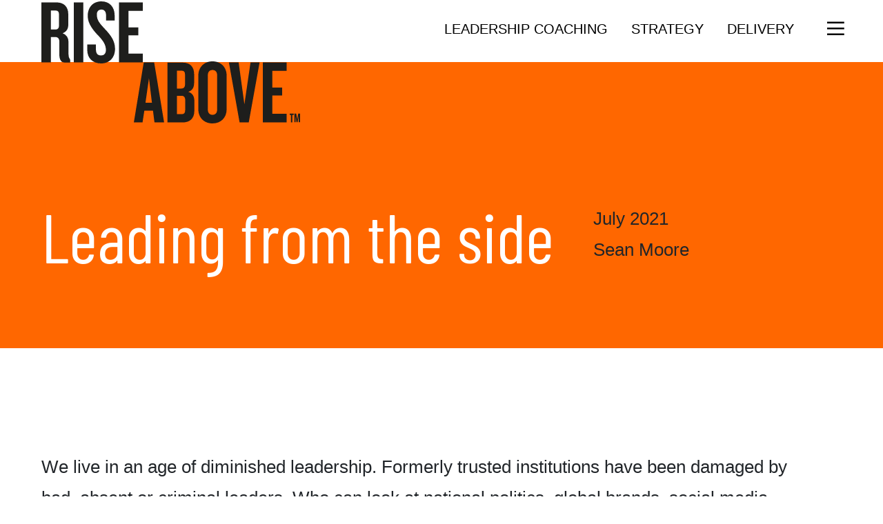

--- FILE ---
content_type: text/html; charset=UTF-8
request_url: https://riseabove.ltd/blog/leading-from-the-side
body_size: 9221
content:
<!doctype html>
<html lang="en-GB">
<head>
<meta charset="utf-8">
<meta http-equiv="x-ua-compatible" content="ie=edge">
<meta name="viewport" content="width=device-width, initial-scale=1, shrink-to-fit=no">
<link rel="apple-touch-icon-precomposed" sizes="57x57" href="https://riseabove.ltd/wp-content/themes/riseabove/dist/images/favicons/apple-touch-icon-57x57_8b14b55a.png" />
<link rel="apple-touch-icon-precomposed" sizes="114x114" href="https://riseabove.ltd/wp-content/themes/riseabove/dist/images/favicons/apple-touch-icon-114x114_d5f8fe0f.png" />
<link rel="apple-touch-icon-precomposed" sizes="72x72" href="https://riseabove.ltd/wp-content/themes/riseabove/dist/images/favicons/apple-touch-icon-72x72_062614ba.png" />
<link rel="apple-touch-icon-precomposed" sizes="144x144" href="https://riseabove.ltd/wp-content/themes/riseabove/dist/images/favicons/apple-touch-icon-144x144_9263d826.png" />
<link rel="apple-touch-icon-precomposed" sizes="120x120" href="https://riseabove.ltd/wp-content/themes/riseabove/dist/images/favicons/apple-touch-icon-120x120_f3a73b3f.png" />
<link rel="apple-touch-icon-precomposed" sizes="152x152" href="https://riseabove.ltd/wp-content/themes/riseabove/dist/images/favicons/apple-touch-icon-152x152_b7d8d973.png" />
<link rel="icon" type="image/png" href="https://riseabove.ltd/wp-content/themes/riseabove/dist/images/favicons/favicon-32x32_55a9d7d2.png" sizes="32x32"/>
<link rel="icon" type="image/png" href="https://riseabove.ltd/wp-content/themes/riseabove/dist/images/favicons/favicon-16x16_1283d934.png" sizes="16x16"/>
<link rel="shortcut icon" href="https://riseabove.ltd/wp-content/themes/riseabove/dist/images/favicons/favicon_b05c4561.ico" type="image/x-icon" sizes="16x16">
<meta name="msapplication-TileImage" content="https://riseabove.ltd/wp-content/themes/riseabove/dist/images/favicons/mstile-144x144_9263d826.png" />
<meta name="application-name" content="Rise Above"/>
<!-- Manifest added by SuperPWA - Progressive Web Apps Plugin For WordPress -->
<link rel="manifest" href="/superpwa-manifest.json">
<meta name="theme-color" content="#ff6700">
<!-- / SuperPWA.com -->
<meta name='robots' content='index, follow, max-image-preview:large, max-snippet:-1, max-video-preview:-1' />
	<style>img:is([sizes="auto" i], [sizes^="auto," i]) { contain-intrinsic-size: 3000px 1500px }</style>
	
	<title>Leading from the side | A Leadership Report | Rise Above</title>
	<meta name="description" content="Leading from the side: A leadership report about what good leadership looks like today and will be like in the future." />
	<link rel="canonical" href="https://riseabove.ltd/blog/leading-from-the-side" />
	<meta property="og:locale" content="en_GB" />
	<meta property="og:type" content="article" />
	<meta property="og:title" content="Leading from the side | A Leadership Report | Rise Above" />
	<meta property="og:description" content="Leading from the side: A leadership report about what good leadership looks like today and will be like in the future." />
	<meta property="og:url" content="https://riseabove.ltd/blog/leading-from-the-side" />
	<meta property="og:site_name" content="Rise Above" />
	<meta property="article:published_time" content="2021-07-20T11:04:33+00:00" />
	<meta property="article:modified_time" content="2021-08-10T10:32:17+00:00" />
	<meta property="og:image" content="https://riseabove.ltd/wp-content/uploads/2021/04/Leading-through-the-pandemic-image-Rise-Above-min.jpg" />
	<meta property="og:image:width" content="861" />
	<meta property="og:image:height" content="863" />
	<meta property="og:image:type" content="image/jpeg" />
	<meta name="author" content="Sean Moore" />
	<meta name="twitter:card" content="summary_large_image" />
	<meta name="twitter:image" content="https://riseabove.ltd/wp-content/uploads/2021/04/Leading-through-the-pandemic-image-Rise-Above-min.jpg" />
	<meta name="twitter:label1" content="Written by" />
	<meta name="twitter:data1" content="Sean Moore" />
	<script type="application/ld+json" class="yoast-schema-graph">{"@context":"https://schema.org","@graph":[{"@type":"Article","@id":"https://riseabove.ltd/blog/leading-from-the-side#article","isPartOf":{"@id":"https://riseabove.ltd/blog/leading-from-the-side"},"author":{"name":"Sean Moore","@id":"https://riseabove.ltd/#/schema/person/6db72bfd8750c9d1d5186c658d308773"},"headline":"Leading from the side","datePublished":"2021-07-20T11:04:33+00:00","dateModified":"2021-08-10T10:32:17+00:00","mainEntityOfPage":{"@id":"https://riseabove.ltd/blog/leading-from-the-side"},"wordCount":4,"publisher":{"@id":"https://riseabove.ltd/#organization"},"articleSection":["Reports"],"inLanguage":"en-GB"},{"@type":"WebPage","@id":"https://riseabove.ltd/blog/leading-from-the-side","url":"https://riseabove.ltd/blog/leading-from-the-side","name":"Leading from the side | A Leadership Report | Rise Above","isPartOf":{"@id":"https://riseabove.ltd/#website"},"datePublished":"2021-07-20T11:04:33+00:00","dateModified":"2021-08-10T10:32:17+00:00","description":"Leading from the side: A leadership report about what good leadership looks like today and will be like in the future.","breadcrumb":{"@id":"https://riseabove.ltd/blog/leading-from-the-side#breadcrumb"},"inLanguage":"en-GB","potentialAction":[{"@type":"ReadAction","target":["https://riseabove.ltd/blog/leading-from-the-side"]}]},{"@type":"BreadcrumbList","@id":"https://riseabove.ltd/blog/leading-from-the-side#breadcrumb","itemListElement":[{"@type":"ListItem","position":1,"name":"Home","item":"https://riseabove.ltd/"},{"@type":"ListItem","position":2,"name":"Blog","item":"https://riseabove.ltd/blog"},{"@type":"ListItem","position":3,"name":"Leading from the side"}]},{"@type":"WebSite","@id":"https://riseabove.ltd/#website","url":"https://riseabove.ltd/","name":"Rise Above","description":"","publisher":{"@id":"https://riseabove.ltd/#organization"},"potentialAction":[{"@type":"SearchAction","target":{"@type":"EntryPoint","urlTemplate":"https://riseabove.ltd/?s={search_term_string}"},"query-input":{"@type":"PropertyValueSpecification","valueRequired":true,"valueName":"search_term_string"}}],"inLanguage":"en-GB"},{"@type":"Organization","@id":"https://riseabove.ltd/#organization","name":"Rise Above Limited","url":"https://riseabove.ltd/","logo":{"@type":"ImageObject","inLanguage":"en-GB","@id":"https://riseabove.ltd/#/schema/logo/image/","url":"https://riseabove.ltd/wp-content/uploads/2021/01/Application-logo.jpg","contentUrl":"https://riseabove.ltd/wp-content/uploads/2021/01/Application-logo.jpg","width":512,"height":512,"caption":"Rise Above Limited"},"image":{"@id":"https://riseabove.ltd/#/schema/logo/image/"}},{"@type":"Person","@id":"https://riseabove.ltd/#/schema/person/6db72bfd8750c9d1d5186c658d308773","name":"Sean Moore","url":"https://riseabove.ltd/author/sean"}]}</script>


<link rel="preload" href="https://riseabove.ltd/wp-content/themes/riseabove/dist/fonts/barlow-condensed-v5-latin-regular_412efa09.woff" as="font" type="font/woff2" crossorigin><link rel="preload" href="https://riseabove.ltd/wp-content/themes/riseabove/dist/fonts/barlow-condensed-v5-latin-regular_69218003.woff2" as="font" type="font/woff2" crossorigin><link rel="preload" href="https://riseabove.ltd/wp-content/themes/riseabove/dist/fonts/barlow-condensed-v5-latin-600_3ec6b0db.woff" as="font" type="font/woff2" crossorigin><link rel="preload" href="https://riseabove.ltd/wp-content/themes/riseabove/dist/fonts/barlow-condensed-v5-latin-600_8b0dd43e.woff2" as="font" type="font/woff2" crossorigin><link rel="preload" href="https://riseabove.ltd/wp-content/themes/riseabove/dist/fonts/noto-sans-jp-v28-latin-regular_b38b3f64.woff" as="font" type="font/woff2" crossorigin><link rel="preload" href="https://riseabove.ltd/wp-content/themes/riseabove/dist/fonts/noto-sans-jp-v28-latin-regular_c77a07f1.woff2" as="font" type="font/woff2" crossorigin><link rel="preload" href="https://riseabove.ltd/wp-content/themes/riseabove/dist/fonts/noto-sans-jp-v28-latin-700_fe01bbc9.woff" as="font" type="font/woff2" crossorigin><link rel="preload" href="https://riseabove.ltd/wp-content/themes/riseabove/dist/fonts/noto-sans-jp-v28-latin-700_ebeb4b8a.woff2" as="font" type="font/woff2" crossorigin><link rel="https://api.w.org/" href="https://riseabove.ltd/wp-json/" /><link rel="alternate" title="JSON" type="application/json" href="https://riseabove.ltd/wp-json/wp/v2/posts/753" /><link rel="EditURI" type="application/rsd+xml" title="RSD" href="https://riseabove.ltd/xmlrpc.php?rsd" />
<meta name="generator" content="WordPress 6.8.3" />
<link rel='shortlink' href='https://riseabove.ltd/?p=753' />
<link rel="alternate" title="oEmbed (JSON)" type="application/json+oembed" href="https://riseabove.ltd/wp-json/oembed/1.0/embed?url=https%3A%2F%2Friseabove.ltd%2Fblog%2Fleading-from-the-side" />
<link rel="alternate" title="oEmbed (XML)" type="text/xml+oembed" href="https://riseabove.ltd/wp-json/oembed/1.0/embed?url=https%3A%2F%2Friseabove.ltd%2Fblog%2Fleading-from-the-side&#038;format=xml" />
<style id="critical-styles">.overlay-menu,.overlay-menu__wrapper{opacity:0}.content a{color:#000}.image-with-text-module__title{color:#000;display:block;margin-bottom:15px}.image-with-text-module__title h1{margin-bottom:0;color:#ff6700}.image-with-text-module__content{display:-webkit-box;display:-ms-flexbox;display:flex;-webkit-box-orient:vertical;-webkit-box-direction:normal;-ms-flex-direction:column;flex-direction:column;-webkit-box-pack:center;-ms-flex-pack:center;justify-content:center}.image-with-text-module__content h3{font-size:1.52381em!important;margin-bottom:0}.image-with-text-module__image{overflow:hidden;padding-bottom:30px}*,::after,::before{-webkit-box-sizing:border-box;box-sizing:border-box}html{font-family:sans-serif;line-height:1.15;-webkit-text-size-adjust:100%}section{display:block}body{margin:0;font-family:-apple-system,BlinkMacSystemFont,"Segoe UI",Roboto,"Helvetica Neue",Arial,"Noto Sans",sans-serif,"Apple Color Emoji","Segoe UI Emoji","Segoe UI Symbol","Noto Color Emoji";font-size:1rem;font-weight:400;line-height:1.5;color:#212529;text-align:left;background-color:#fff}h1,h3{margin-top:0;margin-bottom:.5rem}p{margin-top:0;margin-bottom:1rem}ul{margin-top:0;margin-bottom:1rem}ul ul{margin-bottom:0}a{color:#007bff;text-decoration:none;background-color:transparent}img{vertical-align:middle;border-style:none}::-webkit-file-upload-button{font:inherit;-webkit-appearance:button}.position-relative{position:relative!important}.sr-only{position:absolute;width:1px;height:1px;padding:0;overflow:hidden;clip:rect(0,0,0,0);white-space:nowrap;border:0}html{-webkit-box-sizing:border-box;box-sizing:border-box;-ms-overflow-style:scrollbar}*,::after,::before{-webkit-box-sizing:inherit;box-sizing:inherit}.container{width:100%;padding-right:20px;padding-left:20px;margin-right:auto;margin-left:auto}@media (min-width:576px){.container{max-width:100%}}@media (min-width:768px){.container{max-width:100%}}@media (min-width:992px){.image-with-text-module__title h1{max-width:85%}.container{max-width:1200px}}@media (min-width:1200px){.container{max-width:1201px}}.row{display:-webkit-box;display:-ms-flexbox;display:flex;-ms-flex-wrap:wrap;flex-wrap:wrap;margin-right:-20px;margin-left:-20px}.col-12,.col-lg-12,.col-lg-5,.col-lg-7{position:relative;width:100%;padding-right:20px;padding-left:20px}.col-12{-webkit-box-flex:0;-ms-flex:0 0 100%;flex:0 0 100%;max-width:100%}@media (min-width:992px){.col-lg-5{-webkit-box-flex:0;-ms-flex:0 0 41.66667%;flex:0 0 41.66667%;max-width:41.66667%}.col-lg-7{-webkit-box-flex:0;-ms-flex:0 0 58.33333%;flex:0 0 58.33333%;max-width:58.33333%}.col-lg-12{-webkit-box-flex:0;-ms-flex:0 0 100%;flex:0 0 100%;max-width:100%}}.flex-column{-webkit-box-orient:vertical!important;-webkit-box-direction:normal!important;-ms-flex-direction:column!important;flex-direction:column!important}.flex-grow-1{-webkit-box-flex:1!important;-ms-flex-positive:1!important;flex-grow:1!important}html{overflow-x:hidden;overflow-y:scroll;font-size:21px}@media (max-width:991.98px){html{font-size:calc(1.25vw + 10px)}}@media (max-width:767.98px){html{font-size:calc(1.5vw + 10px)}}body{-webkit-font-smoothing:antialiased;font-family:"Noto Sans",sans-serif}.overlay--orange{position:absolute;top:0;left:0;right:0;bottom:0;-o-object-fit:cover;object-fit:cover;height:100%;width:100%;background-color:rgba(255,103,0,.7)}.wrapper{overflow:hidden;padding-top:67.5px}@media (min-width:992px){p{margin-bottom:1.90476em;font-size:1.33333em;line-height:1.7619em}.wrapper{padding-top:67.5px}}.section-padding{padding-bottom:2.38095em;padding-top:2.38095em}.animate-inview{opacity:0}.bg-orange{background-color:#ff6700}.bg-orange h1,.bg-orange h3{color:#fff}.bg-orange h3 a{color:#fff}.bg-orange ul li:before{color:#fff}.bg-orange a{color:#000}.bg-orange .content ul li:before{background-color:#fff}.bg-orange-split{background:-webkit-gradient(linear,left top,left bottom,from(white),color-stop(50%,#fff),color-stop(50%,transparent));background:-webkit-linear-gradient(top,#fff,#fff 50%,transparent 50%);background:-o-linear-gradient(top,#fff,#fff 50%,transparent 50%);background:linear-gradient(to bottom,#fff,#fff 50%,transparent 50%)}h1,h3{color:#ff6700}p{font-size:1.2381em}.text-1,h1{font-family:"Barlow Condensed",sans-serif;font-weight:400;font-size:3.33333em;line-height:56px}@media (min-width:992px){.section-padding{padding-bottom:7.14286em;padding-top:7.14286em}.text-1,h1{font-size:4.7619em;line-height:.95238em;margin-bottom:.95238em}.text-intro{line-height:1.33333em;font-size:1.71429em}}h3{font-size:1.52381em;margin-bottom:0}.text-intro{display:block}.content ul{list-style:none;padding-left:0}.content ul li{position:relative;font-size:1.2381em;padding-left:30px;padding-bottom:11px}.content ul li:before{content:"";width:10px;margin-right:10px;height:10px;display:inline-block;border-radius:20px;background-color:#000;position:absolute;left:0;top:14px}.overlay-menu{background:#fff;color:#000;top:0;right:-300px;bottom:0;opacity:0;position:fixed;width:100%;z-index:400;padding:30px;display:-webkit-box;display:-ms-flexbox;display:flex;-webkit-box-pack:center;-ms-flex-pack:center;justify-content:center}@media (min-width:992px){.overlay-menu{padding:108px 90px}.overlay-menu{width:70%}}@media (min-width:1200px){.overlay-menu{width:50%}}.overlay-menu__toggle{position:absolute;right:1.28571em;top:1.2381em;padding:.71429em}.overlay-menu .menu{list-style-type:none;margin-bottom:50px}.overlay-menu .menu-item a{color:#000;font-size:1.7619em;font-weight:700;display:block;margin-bottom:.47619em}.overlay-menu ul{padding-left:0;list-style-type:none}.overlay-menu .sub-menu a{font-size:1.2381em}.banner{color:#000;display:-webkit-box;display:-ms-flexbox;display:flex;position:fixed;top:0;width:100%;padding-bottom:.71429em;padding-top:.71429em}.banner__container{width:100%;padding-right:20px;padding-left:20px;margin-right:auto;margin-left:auto;-webkit-box-align:start;-ms-flex-align:start;align-items:flex-start;display:-webkit-box;display:-ms-flexbox;display:flex}@media (min-width:576px){.banner__container{max-width:100%}}@media (min-width:768px){.banner__container{max-width:100%}}@media (min-width:992px){.banner{height:180px;padding-bottom:.95238em;padding-top:.95238em}.banner{left:0;position:fixed;right:0;top:0;will-change:transform}.banner--top .banner__logo__rise{top:-18px}.banner--top .banner__logo__above{bottom:-69px;left:-19px}.banner__container{max-width:1200px}}@media (min-width:1200px){.banner__container{max-width:1201px}}.banner__logo{width:200px;position:relative}@media (min-width:992px){.banner__logo{width:400px;height:140px}}.banner__logo a{display:block;height:112px;position:relative}.banner__logo__rise{position:relative;height:40px;width:65px}@media (min-width:992px){.banner__logo__rise{height:90px;width:147px;top:90px}}.banner__logo__above{left:0;position:relative;height:40px;width:108px}.banner__navigation{-webkit-box-align:start;-ms-flex-align:start;align-items:flex-start;-webkit-box-pack:end;-ms-flex-pack:end;justify-content:flex-end;display:-webkit-box;display:-ms-flexbox;display:flex}.banner__navigation .nav__list{height:35px;overflow:hidden;list-style:none;position:relative;top:0;display:none;padding-right:20px}@media (min-width:576px){.banner__navigation .nav__list{display:-webkit-box;display:-ms-flexbox;display:flex;-ms-flex-wrap:wrap;flex-wrap:wrap}}.banner__navigation .nav__link{color:#000;white-space:nowrap;display:block;height:35px;line-height:42px;position:relative;text-transform:uppercase;margin-right:.57143em;font-size:.7619em}@media (min-width:992px){.banner__logo__above{height:90px;width:241px;bottom:-90px}.banner__navigation .nav__list{padding-right:0;top:5px}.banner__navigation .nav__link{line-height:35px;margin-right:1.71429em;font-size:.95238em}.banner__controls{position:relative;top:6px}}.banner__controls{-webkit-box-align:center;-ms-flex-align:center;align-items:center;display:-webkit-box;display:-ms-flexbox;display:flex;font-size:1.14286em;font-weight:700;height:35px;width:35px}.banner__controls img{display:inline-block;position:relative}@media (min-width:992px){.banner__controls img{margin-left:.57143em;top:-4px}}</style></head>
<body class="wp-singular post-template-default single single-post postid-753 single-format-standard wp-theme-riseaboveresources leading-from-the-side app-data index-data singular-data single-data single-post-data single-post-leading-from-the-side-data">
    <noscript><iframe src="https://www.googletagmanager.com/ns.html?id=GTM-MSB7ZMC"
    height="0" width="0" style="display:none;visibility:hidden"></iframe></noscript>
    <div class="wrapper" role="document">
             <header class="page-header bg-orange">
    <div class="container">
        <div class="row">
            <div class="col-lg-8">
                <h1>Leading from the side</h1>
            </div>
            <div class="col-lg-4">
                <p class="entry-meta">
  <time class="updated" datetime="2021-07-20T11:04:33+00:00">July 2021</time>
  <span class="d-block">Sean Moore</span>
</p>
            </div>
        </div>
    </div>
</header>        <article class="post-753 post type-post status-publish format-standard hentry category-reports">
    <section id="content-full-width-block_6064611a7ef4f" class="section-padding web-block content-full-width bg-white"  style="padding-bottom: 0; ">
    <div class="content container">
        <p>We live in an age of diminished leadership. Formerly trusted institutions have been damaged by<br />
bad, absent or criminal leaders. Who can look at national politics, global brands, social media<br />
giants, or even the church without wincing at their failure to lead? While the global outpouring<br />
of grief in 2013 after the death of Nelson Mandela was a tribute to a truly great world leader,<br />
didn’t its excesses betray our fear that he may have been the last one?</p>
<p>However, separate from the public domain there is a new kind of leader working very hard to<br />
adapt to new conditions in the twenty-first century. Our study into modern leadership has<br />
found that good leaders are alive and well. We find that today’s most successful leaders are<br />
more likely to be leading from the side than the front. They are leader-coaches bringing the best<br />
out of their teams. And as their observations about themselves reveal, they are highly selfaware and self-critical.</p>
<p>We have had conversations with two panels of 50 leaders from different large, UK-based<br />
organisations across the private, public and third sectors over seven years between 2014 and<br />
2021. The conclusions we originally drew in 2015 did not change – until the pandemic hit.<br />
We have updated our original reports (this one and its companion-piece LEADING FROM<br />
WITHIN) but the impact of the pandemic was so great we researched and wrote a separate<br />
piece <a href="https://riseabove.ltd/blog/leading-through-the-pandemic">LEADING THROUGH THE PANDEMIC</a>, working with our digital partner Granite 5, focused<br />
on membership organisations, but representative of all.<br />
Our three reports build on each other to form a single, definitive, coherent set of insights and<br />
conclusions about what good leadership looks like today and will be like in the future.</p>
<p>This is the management summary of its six sections:</p>
<h3>1. Born to Lead</h3>
<p>Some are born with innate leadership qualities that are recognised early on.<br />
Others discover latent abilities much later. These are the timeless qualities<br />
of ambition, drive, clarity of purpose and the ability to take people with you.</p>
<h3>2. Learning to Lead</h3>
<p>Leaders learn from direct experience of good and bad leadership. Someone<br />
or something will have helped to spark or improve on natural ability. Leaders<br />
are inspired by example, ideas, education – and luck.</p>
<h3>3. Nurturing Leadership</h3>
<p>Instead of identifying hero-leaders to emulate today’s leaders admire<br />
qualities of leadership that are more widely shared. They shape the best<br />
model for their organisations and nurture leadership capabilities in others.</p>
<h3>4. The Courage to be Me</h3>
<p>Good leaders have the courage to be themselves, and are comfortable with<br />
building their own, personalised models of good leadership. They are the<br />
complete embodiment of the organisation’s values and their own.</p>
<h3>5. The Telescope and The Microscope</h3>
<p>Good leaders look through a telescope at the outside world and translate it<br />
into their organisations. Conversely, employees and a technologically-enabled<br />
world can study and access the CEO as if through a microscope.</p>
<h3>6. Leading From The Side</h3>
<p>Using innate gifts. Learning to lead. Nurturing leadership. Self-awareness.<br />
Humility. Resilience. Embodying what you believe in. Talking openly about<br />
values-laden things. Bringing in the outside world. Being open to scrutiny.</p>
<p>This is Leading From The Side</p>

    </div>
</section>

<section id="content-full-width-block_60e8174acb23c" class="section-padding web-block content-full-width bg-white"  style="padding-bottom: 0; ">
    <div class="content container">
        <h3>Download the full report by filling in the short form below:<br />
<script charset="utf-8" type="text/javascript" src="//js.hsforms.net/forms/shell.js"></script><br />
<script>
  hbspt.forms.create({
	region: "na1",
	portalId: "20333714",
	formId: "05ca56d3-4fd7-4c65-897c-63e3362b24bb"
});
</script></p>

    </div>
</section>
    <div class="container mt-5 mb-3">
                        <h4 class="related-posts-heading  mb-3">Other Posts</h4>
                        
            <div class="related-posts-list ">
                                <div class="related-post mb-4">
                                        <time class="updated" datetime="2023-02-28T16:19:32+00:00">February 2023</time>
                                        <h4 class="text-2"><a href="https://riseabove.ltd/blog/rise-above-launches-a-new-series-of-podcasts-about-leadership">Launching a new series of podcasts about Leadership</a></h4>
                    
                    
                </div>
                                <div class="related-post mb-4">
                                        <time class="updated" datetime="2022-10-03T20:34:34+00:00">October 2022</time>
                                        <h4 class="text-2"><a href="https://riseabove.ltd/blog/am-i-leading">Am I leading?</a></h4>
                    
                    
                </div>
                                <div class="related-post mb-4">
                                        <time class="updated" datetime="2022-05-31T18:34:15+00:00">May 2022</time>
                                        <h4 class="text-2"><a href="https://riseabove.ltd/blog/leading-edge-vs-leadership-schmutter-five-defining-qualities">Leading Edge vs. Leadership Schmutter: Five Defining Qualities</a></h4>
                    
                    
                </div>
                            </div>
        </div>
        
          <div class="container">
    <div class="social-share social-links">
        <img aria-hidden="true" src="https://riseabove.ltd/wp-content/themes/riseabove/dist/images/share_baca78ec.svg">
        
        <ul class="social-share__links list-inline text-center text-lg-right">
            <li>
            <a class="twitter-share" href="https://twitter.com/intent/tweet?source=https%3A%2F%2Friseabove.ltd%2Fblog%2Fleading-from-the-side&text=Leading from the side https%3A%2F%2Friseabove.ltd%2Fblog%2Fleading-from-the-side&via=riseaboveltd" target="_blank" title="Tweet">
                <span class="social-icon social-icon-twitter"></span>
            </a>
            </li>
            <li>
            <a class="facebook-share" href="https://www.facebook.com/sharer/sharer.php?u=https%3A%2F%2Friseabove.ltd%2Fblog%2Fleading-from-the-side&t=Leading from the side" title="Share on Facebook" target="_blank">
                <span class="social-icon social-icon-facebook"></span>
            </a>
            </li>
            <li>
            <a class="linkedin-share" href="https://www.linkedin.com/shareArticle?mini=true&url=https%3A%2F%2Friseabove.ltd%2Fblog%2Fleading-from-the-side&title=Leading from the side&source=RiseAbove" target="_blank">
                <span class="social-icon social-icon-linkedin"></span>
            </a>
            </li>
            <li>
            <a class="email-share" href="mailto:?subject=Leading from the side&body=https%3A%2F%2Friseabove.ltd%2Fblog%2Fleading-from-the-side" target="_blank">
                <span class="social-icon social-icon-mail"></span>
            </a>
            </li>
        </ul>
    </div>
</div>      
</article>
  </div>
<footer class="footer">
  
  <div class="container">
    <div class="row">
      <div class="col-12 col-lg-9 text-center text-small text-lg-left">
        <p>All rights reserved. <a href="https://riseabove.ltd/privacy-policy">Privacy Policy</a>. Rise Above Partners Ltd Company number 12967375 | 1 Derby Street, Cambridge, CB3 9JE<br>Copyright &copy; 2026</p>
      </div>
      <div class="col-12 col-lg-3">
          <ul class="social-links list-inline text-center text-lg-right">
                    <li>
            <a target="_blank" rel="nofollow" href="https://twitter.com/riseaboveltd/" title="twitter">
                <span class="social-icon social-icon-twitter"></span>
            </a>
            </li>
                    <li>
            <a target="_blank" rel="nofollow" href="https://www.linkedin.com/company/rise-above-partners-ltd/" title="linkedin">
                <span class="social-icon social-icon-linkedin"></span>
            </a>
            </li>
                <li>
            <a href="https://riseabove.ltd/leading-conversations-podcast/">
                <img class="podcast-icon" src="https://riseabove.ltd/wp-content/themes/riseabove/dist/images/icons/pod-icon-orange_98eec848.svg" width="26" height="26" alt="See our podcasts">
            </a>
        </li>
    </ul>
      </div>
    </div>
  </div>
  
</footer>

<div class="banner bg-orange-split" id="banner">
    <div class="banner__container">

        <div class="banner__logo">
            <a href="https://riseabove.ltd/">
                <img class="banner__logo__rise" src="https://riseabove.ltd/wp-content/themes/riseabove/dist/images/rise_7f0f8021.svg" width="147" height="90" onerror="https://riseabove.ltd/wp-content/themes/riseabove/dist/images/logo_b5ec2d90.png'; this.onerror=null;" alt="First part of Rise Above logo">
                <img class="banner__logo__above" src="https://riseabove.ltd/wp-content/themes/riseabove/dist/images/above_d134dcda.svg" width="241" height="90" this.onerror=null; alt="Second part of Rise Above logo">
            </a>
        </div>

        <div class="banner__navigation flex-grow-1">
                        <ul id="menu-main-menu" class="nav nav__list"><li id="nav__item--256" class="nav__item nav__item--type-post_type nav__item--object-page nav__item--256"><a href="https://riseabove.ltd/services/leadership-coaching"class="nav__link">Leadership Coaching</a></li>
<li id="nav__item--257" class="nav__item nav__item--type-post_type nav__item--object-page nav__item--257"><a href="https://riseabove.ltd/services/leadership-strategy"class="nav__link">Strategy</a></li>
<li id="nav__item--258" class="nav__item nav__item--type-post_type nav__item--object-page nav__item--258"><a href="https://riseabove.ltd/services/leadership-delivery"class="nav__link">Delivery</a></li>
</ul>
                    </div>

        <div class="banner__controls">
            <a href="#" class="toggle-overlay-menu" aria-label="Open the menu">
                <img src="https://riseabove.ltd/wp-content/themes/riseabove/dist/images/icons/menu_315a7cd5.svg" alt="menu icon" aria-hidden="true">
            </a>
        </div>
    </div>

</div><div id="overlay-menu" class="overlay-menu__wrapper">
    
    <div class="overlay--orange toggle-overlay-menu"></div>

    <div class="overlay-menu">
        <div class="container">
            
            <div class="row">
                <div class="nav flex-column col-12 col-lg-12 nav_menu-2 widget_nav_menu"><span class="sr-only">Main Menu</span><div class="menu-overlay-menu-container"><ul id="menu-overlay-menu" class="menu nav__list"><li id="menu-item-238" class="menu-item menu-item-type-post_type menu-item-object-page menu-item-home menu-item-238"><a href="https://riseabove.ltd/">Home</a></li>
<li id="menu-item-242" class="menu-item menu-item-type-post_type menu-item-object-page menu-item-has-children menu-item-242"><a href="https://riseabove.ltd/services">Services</a>
<ul class="sub-menu">
	<li id="menu-item-299" class="menu-item menu-item-type-post_type menu-item-object-page menu-item-299"><a href="https://riseabove.ltd/services/leadership-coaching">Leadership Coaching</a></li>
	<li id="menu-item-298" class="menu-item menu-item-type-post_type menu-item-object-page menu-item-298"><a href="https://riseabove.ltd/services/leadership-strategy">Leadership Strategy</a></li>
	<li id="menu-item-297" class="menu-item menu-item-type-post_type menu-item-object-page menu-item-297"><a href="https://riseabove.ltd/services/leadership-delivery">Leadership Delivery</a></li>
</ul>
</li>
<li id="menu-item-300" class="menu-item menu-item-type-custom menu-item-object-custom menu-item-300"><a href="/work">Work</a></li>
<li id="menu-item-241" class="menu-item menu-item-type-post_type menu-item-object-page menu-item-241"><a href="https://riseabove.ltd/people">People</a></li>
<li id="menu-item-239" class="menu-item menu-item-type-post_type menu-item-object-page current_page_parent menu-item-239"><a href="https://riseabove.ltd/blog">Blog</a></li>
<li id="menu-item-240" class="menu-item menu-item-type-post_type menu-item-object-page menu-item-240"><a href="https://riseabove.ltd/contact-us">Contact Us</a></li>
</ul></div></div>            </div>

            <div class="toggle-overlay-menu overlay-menu__toggle">
                <img width="20" height="24" src="https://riseabove.ltd/wp-content/themes/riseabove/dist/images/icons/close_f2d54875.svg">
            </div>
        </div>
    </div>
</div><script type="text/javascript" src="https://riseabove.ltd/wp-includes/js/jquery/jquery.min.js?ver=3.7.1" id="jquery-core-js"></script>
<script type="text/javascript" defer src="https://riseabove.ltd/wp-includes/js/jquery/jquery-migrate.min.js?ver=3.4.1" id="jquery-migrate-js"></script>
<script type="text/javascript" id="superpwa-register-sw-js-extra">
/* <![CDATA[ */
var superpwa_sw = {"url":"\/superpwa-sw.js?1769231377","disable_addtohome":"0","enableOnDesktop":"","offline_form_addon_active":"","ajax_url":"https:\/\/riseabove.ltd\/wp-admin\/admin-ajax.php","offline_message":"1","offline_message_txt":"You are currently offline.","online_message_txt":"You're back online . <a href=\"javascript:location.reload()\">refresh<\/a>","manifest_name":"superpwa-manifest.json"};
/* ]]> */
</script>
<script type="text/javascript" defer src="https://riseabove.ltd/wp-content/plugins/super-progressive-web-apps/public/js/register-sw.js?ver=2.2.37" id="superpwa-register-sw-js"></script>
<script type="text/javascript" defer src="https://riseabove.ltd/wp-content/themes/riseabove/dist/scripts/main_2f828b8b.js" id="sage/main.js-js"></script>
<script type="speculationrules">
{"prefetch":[{"source":"document","where":{"and":[{"href_matches":"\/*"},{"not":{"href_matches":["\/wp-*.php","\/wp-admin\/*","\/wp-content\/uploads\/*","\/wp-content\/*","\/wp-content\/plugins\/*","\/wp-content\/themes\/riseabove\/resources\/*","\/*\\?(.+)"]}},{"not":{"selector_matches":"a[rel~=\"nofollow\"]"}},{"not":{"selector_matches":".no-prefetch, .no-prefetch a"}}]},"eagerness":"conservative"}]}
</script>
<link rel='stylesheet' id='content-full-width-css' href='https://riseabove.ltd/wp-content/themes/riseabove/dist/styles/content-full-width_2f828b8b.css' type='text/css' media='all' />
<link rel='stylesheet' id='sage/main.css-css' href='https://riseabove.ltd/wp-content/themes/riseabove/dist/styles/main_2f828b8b.css' type='text/css' media='all' />
<link rel='stylesheet preload prefetch' as='style' crossorigin='anonymous'  id='social-icon-font-css' href='https://riseabove.ltd/wp-content/themes/riseabove/dist/styles/social-icons_2f828b8b.css' type='text/css' media='all' />
    <script>(function(w,d,s,l,i){w[l]=w[l]||[];w[l].push({'gtm.start':
    new Date().getTime(),event:'gtm.js'});var f=d.getElementsByTagName(s)[0],
    j=d.createElement(s),dl=l!='dataLayer'?'&l='+l:'';j.async=true;j.src=
    'https://www.googletagmanager.com/gtm.js?id='+i+dl;f.parentNode.insertBefore(j,f);
    })(window,document,'script','dataLayer','GTM-MSB7ZMC');</script>
    </body>
</html>
<!-- *´¨)
     ¸.•´¸.•*´¨) ¸.•*¨)
     (¸.•´ (¸.•` ¤ Comet Cache is Fully Functional ¤ ´¨) -->

<!-- Cache File Version Salt:       n/a -->

<!-- Cache File URL:                https://riseabove.ltd/blog/leading-from-the-side -->
<!-- Cache File Path:               /cache/comet-cache/cache/https/riseabove-ltd/blog/leading-from-the-side.html -->

<!-- Cache File Generated Via:      HTTP request -->
<!-- Cache File Generated On:       Jan 24th, 2026 @ 5:09 am UTC -->
<!-- Cache File Generated In:       0.66635 seconds -->

<!-- Cache File Expires On:         Jan 31st, 2026 @ 5:09 am UTC -->
<!-- Cache File Auto-Rebuild On:    Jan 31st, 2026 @ 5:09 am UTC -->

--- FILE ---
content_type: text/css
request_url: https://riseabove.ltd/wp-content/themes/riseabove/dist/styles/social-icons_2f828b8b.css
body_size: -32
content:
@font-face{font-family:social-icon;src:url(/wp-content/themes/riseabove/dist/fonts/social-icons/fonts/social-icon_3dc7e83d.eot);src:url(/wp-content/themes/riseabove/dist/fonts/social-icons/fonts/social-icon_3dc7e83d.eot#iefix) format("embedded-opentype"),url(/wp-content/themes/riseabove/dist/fonts/social-icons/fonts/social-icon_24eeff2e.woff2) format("woff2"),url(/wp-content/themes/riseabove/dist/fonts/social-icons/fonts/social-icon_d650a33e.ttf) format("truetype"),url(/wp-content/themes/riseabove/dist/fonts/social-icons/fonts/social-icon_33811ce5.woff) format("woff"),url(/wp-content/themes/riseabove/dist/fonts/social-icons/fonts/social-icon_0ae38b31.svg#social-icon) format("svg");font-weight:400;font-style:normal;font-display:swap}[class*=" social-icon-"],[class^=social-icon-]{font-family:social-icon!important;speak:none;font-style:normal;font-weight:400;font-variant:normal;text-transform:none;line-height:1;-webkit-font-smoothing:antialiased;-moz-osx-font-smoothing:grayscale}.social-icon-facebook:before{content:"\E028"}.social-icon-linkedin:before{content:"\E04C"}.social-icon-mail:before{content:"\E050"}.social-icon-twitter:before{content:"\E08D"}

--- FILE ---
content_type: image/svg+xml
request_url: https://riseabove.ltd/wp-content/themes/riseabove/dist/images/rise_7f0f8021.svg
body_size: 73
content:
<svg viewBox="0 0 93.73 57.42" xmlns="http://www.w3.org/2000/svg"><path d="M93.73 56.42v-8.11H80.52V31.43h9.16V24.1h-9.16V8.77h13.21V.94H71.8v55.48zM68.08 43.76c0-7-3.94-12.55-9.33-18.16-5.11-5.5-7.5-8.16-7.5-13.55 0-2.83 1.72-4.5 4.28-4.5 2.77 0 4.22 2.06 4.22 5.17v5h7.94v-5C67.69 5.16 62.91 0 55.58 0c-8.49 0-12.77 6.05-12.77 13.55 0 7.05 5.28 13.55 9.83 18.16 4.61 4.88 7 8.49 7 13.32 0 3.06-1.5 5-4.61 5s-4.61-2-4.61-5.5v-4.72h-8.05v4.89c0 7.83 4.94 12.72 12.88 12.72 7.16 0 12.83-4.83 12.83-13.66zM38.7.94H30v55.48h8.7zM16.27 22.16C16.27 24.82 15.1 26 13 26H8.77V8.5h4.56c2.05 0 2.94 1.22 2.94 3.55zm10.38 34.48v-2.5A9 9 0 0125 48.48V37.15a7.85 7.85 0 00-5.39-7.66c3.56-1.34 5.22-4.06 5.22-7.83v-9.83C24.82 4.33 20.1.94 14 .94H0v55.48h8.72V33H13c2.39 0 3.56 1.84 3.56 4.06v11.86c0 4.33 1.33 7.66 4.72 7.66h5.38z" fill="#1e1e1c"/></svg>

--- FILE ---
content_type: image/svg+xml
request_url: https://riseabove.ltd/wp-content/themes/riseabove/dist/images/icons/menu_315a7cd5.svg
body_size: -173
content:
<svg fill="none" height="20" viewBox="0 0 25 20" width="25" xmlns="http://www.w3.org/2000/svg"><path d="M0 1.692h24.846M0 10.192h24.846M0 18.692h24.846" stroke="#000" stroke-width="2.615"/></svg>

--- FILE ---
content_type: image/svg+xml
request_url: https://riseabove.ltd/wp-content/themes/riseabove/dist/images/icons/close_f2d54875.svg
body_size: -122
content:
<svg height="44" viewBox="0 0 44 44" width="44" xmlns="http://www.w3.org/2000/svg"><g clip-rule="evenodd" fill="#000" fill-rule="evenodd"><path d="M38.824 0L44 5.178 5.176 44 0 38.825z"/><path d="M5.176 0L44 38.825 38.824 44 0 5.178z"/></g></svg>

--- FILE ---
content_type: application/x-javascript
request_url: https://riseabove.ltd/wp-content/themes/riseabove/dist/scripts/main_2f828b8b.js
body_size: 1940
content:
!function(t){var n={};function e(o){if(n[o])return n[o].exports;var i=n[o]={i:o,l:!1,exports:{}};return t[o].call(i.exports,i,i.exports,e),i.l=!0,i.exports}e.m=t,e.c=n,e.d=function(t,n,o){e.o(t,n)||Object.defineProperty(t,n,{configurable:!1,enumerable:!0,get:o})},e.n=function(t){var n=t&&t.__esModule?function(){return t.default}:function(){return t};return e.d(n,"a",n),n},e.o=function(t,n){return Object.prototype.hasOwnProperty.call(t,n)},e.p="/wp-content/themes/riseabove/dist/",e(e.s=194)}({12:function(t,n){t.exports=jQuery},194:function(t,n,e){e(195),t.exports=e(202)},195:function(t,n,e){"use strict";Object.defineProperty(n,"__esModule",{value:!0}),function(t){var n=e(12),o=(e.n(n),e(196)),i=e(198),s=e(200),a=e(201),r=new o.a({common:i.a,home:s.a,aboutUs:a.a});t(document).ready(function(){return r.loadEvents()})}.call(n,e(12))},196:function(t,n,e){"use strict";var o=e(197),i=function(t){this.routes=t};i.prototype.fire=function(t,n,e){void 0===n&&(n="init"),document.dispatchEvent(new CustomEvent("routed",{bubbles:!0,detail:{route:t,fn:n}}));var o=""!==t&&this.routes[t]&&"function"==typeof this.routes[t][n];o&&this.routes[t][n](e)},i.prototype.loadEvents=function(){var t=this;this.fire("common"),document.body.className.toLowerCase().replace(/-/g,"_").split(/\s+/).map(o.a).forEach(function(n){t.fire(n),t.fire(n,"finalize")}),this.fire("common","finalize")},n.a=i},197:function(t,n,e){"use strict";n.a=function(t){return""+t.charAt(0).toLowerCase()+t.replace(/[\W_]/g,"|").split("|").map(function(t){return""+t.charAt(0).toUpperCase()+t.slice(1)}).join("").slice(1)}},198:function(t,n,e){"use strict";(function(t){var o=e(199),i=e.n(o);n.a={init:function(){},finalize:function(){var n=document.getElementById("banner");n&&(i.a.cutsTheMustard&&new i.a(n,{offset:25,tolerance:5,classes:{initial:"banner",pinned:"banner--pinned",unpinned:"banner--unpinned",top:"banner--top",notTop:"banner--not-top",bottom:"banner--bottom",notBottom:"banner--not-bottom"}}).init());t(".toggle-overlay-menu").on("click",function(){t("#overlay-menu").toggleClass("open"),t("body").toggleClass("no-scroll")}),t(".animate-hover").mouseover(function(){t(this).addClass("animate")}).mouseout(function(){t(this).removeClass("animate")}),this.elem=t(".animate-inview"),this.elem.length&&this.initAnimatedText()},initAnimatedText:function(){var n=this;t(document).ready(function(){n.activateIfInViewport()})},activateIfInViewport:function(){if(window.IntersectionObserver){var n=new IntersectionObserver(function(n,e){n.forEach(function(n){n.isIntersecting&&(e.unobserve(n.target),t(n.target).css("opacity","1").addClass("animate__animated animate__fadeInUp animate_fadeIn"))})},{threshold:1});document.querySelectorAll(".animate-inview").forEach(function(t){n.observe(t)})}else t(".animate-inview").addClass("animate__fadeInUp animate_fadeIn").css("opacity","1")}}}).call(n,e(12))},199:function(t,n,e){var o;o=function(){"use strict";function t(){return"undefined"!=typeof window}function n(t,n,e){var o,i=function(){var t=!1;try{var n={get passive(){t=!0}};window.addEventListener("test",n,n),window.removeEventListener("test",n,n)}catch(n){t=!1}return t}(),s=!1,a=function(t){return function(t){return t&&t.document&&function(t){return 9===t.nodeType}(t.document)}(t)?function(t){var n=t.document,e=n.body,o=n.documentElement;return{scrollHeight:function(){return Math.max(e.scrollHeight,o.scrollHeight,e.offsetHeight,o.offsetHeight,e.clientHeight,o.clientHeight)},height:function(){return t.innerHeight||o.clientHeight||e.clientHeight},scrollY:function(){return void 0!==t.pageYOffset?t.pageYOffset:(o||e.parentNode||e).scrollTop}}}(t):function(t){return{scrollHeight:function(){return Math.max(t.scrollHeight,t.offsetHeight,t.clientHeight)},height:function(){return Math.max(t.offsetHeight,t.clientHeight)},scrollY:function(){return t.scrollTop}}}(t)}(t),r=a.scrollY(),c={};function l(){var t=Math.round(a.scrollY()),o=a.height(),i=a.scrollHeight();c.scrollY=t,c.lastScrollY=r,c.direction=r<t?"down":"up",c.distance=Math.abs(t-r),c.isOutOfBounds=t<0||i<t+o,c.top=t<=n.offset[c.direction],c.bottom=i<=t+o,c.toleranceExceeded=c.distance>n.tolerance[c.direction],e(c),r=t,s=!1}function u(){s||(s=!0,o=requestAnimationFrame(l))}var h=!!i&&{passive:!0,capture:!1};return t.addEventListener("scroll",u,h),l(),{destroy:function(){cancelAnimationFrame(o),t.removeEventListener("scroll",u,h)}}}function e(t){return t===Object(t)?t:{down:t,up:t}}function o(t,n){n=n||{},Object.assign(this,o.options,n),this.classes=Object.assign({},o.options.classes,n.classes),this.elem=t,this.tolerance=e(this.tolerance),this.offset=e(this.offset),this.initialised=!1,this.frozen=!1}return o.prototype={constructor:o,init:function(){return o.cutsTheMustard&&!this.initialised&&(this.addClass("initial"),this.initialised=!0,setTimeout(function(t){t.scrollTracker=n(t.scroller,{offset:t.offset,tolerance:t.tolerance},t.update.bind(t))},100,this)),this},destroy:function(){this.initialised=!1,Object.keys(this.classes).forEach(this.removeClass,this),this.scrollTracker.destroy()},unpin:function(){!this.hasClass("pinned")&&this.hasClass("unpinned")||(this.addClass("unpinned"),this.removeClass("pinned"),this.onUnpin&&this.onUnpin.call(this))},pin:function(){this.hasClass("unpinned")&&(this.addClass("pinned"),this.removeClass("unpinned"),this.onPin&&this.onPin.call(this))},freeze:function(){this.frozen=!0,this.addClass("frozen")},unfreeze:function(){this.frozen=!1,this.removeClass("frozen")},top:function(){this.hasClass("top")||(this.addClass("top"),this.removeClass("notTop"),this.onTop&&this.onTop.call(this))},notTop:function(){this.hasClass("notTop")||(this.addClass("notTop"),this.removeClass("top"),this.onNotTop&&this.onNotTop.call(this))},bottom:function(){this.hasClass("bottom")||(this.addClass("bottom"),this.removeClass("notBottom"),this.onBottom&&this.onBottom.call(this))},notBottom:function(){this.hasClass("notBottom")||(this.addClass("notBottom"),this.removeClass("bottom"),this.onNotBottom&&this.onNotBottom.call(this))},shouldUnpin:function(t){return"down"===t.direction&&!t.top&&t.toleranceExceeded},shouldPin:function(t){return"up"===t.direction&&t.toleranceExceeded||t.top},addClass:function(t){this.elem.classList.add.apply(this.elem.classList,this.classes[t].split(" "))},removeClass:function(t){this.elem.classList.remove.apply(this.elem.classList,this.classes[t].split(" "))},hasClass:function(t){return this.classes[t].split(" ").every(function(t){return this.classList.contains(t)},this.elem)},update:function(t){t.isOutOfBounds||!0!==this.frozen&&(t.top?this.top():this.notTop(),t.bottom?this.bottom():this.notBottom(),this.shouldUnpin(t)?this.unpin():this.shouldPin(t)&&this.pin())}},o.options={tolerance:{up:0,down:0},offset:0,scroller:t()?window:null,classes:{frozen:"headroom--frozen",pinned:"headroom--pinned",unpinned:"headroom--unpinned",top:"headroom--top",notTop:"headroom--not-top",bottom:"headroom--bottom",notBottom:"headroom--not-bottom",initial:"headroom"}},o.cutsTheMustard=!!(t()&&function(){}.bind&&"classList"in document.documentElement&&Object.assign&&Object.keys&&requestAnimationFrame),o},t.exports=o()},200:function(t,n,e){"use strict";n.a={init:function(){},finalize:function(){}}},201:function(t,n,e){"use strict";n.a={init:function(){}}},202:function(t,n){}});

--- FILE ---
content_type: image/svg+xml
request_url: https://riseabove.ltd/wp-content/themes/riseabove/dist/images/share_baca78ec.svg
body_size: 17
content:
<svg fill="none" height="42" viewBox="0 0 42 42" width="42" xmlns="http://www.w3.org/2000/svg"><g fill="#000"><path d="M38.91 7a5.687 5.687 0 11-11.375 0A5.687 5.687 0 0138.91 7z"/><path d="M33.222 14c-3.86 0-7-3.14-7-7s3.14-7 7-7c3.861 0 7 3.14 7 7s-3.139 7-7 7zm0-11.375A4.38 4.38 0 0028.848 7a4.38 4.38 0 004.374 4.375A4.38 4.38 0 0037.597 7a4.38 4.38 0 00-4.375-4.375zM38.91 35a5.687 5.687 0 11-11.375 0 5.687 5.687 0 0111.375 0z"/><path d="M33.222 42c-3.86 0-7-3.14-7-7s3.14-7 7-7c3.861 0 7 3.14 7 7s-3.139 7-7 7zm0-11.375A4.38 4.38 0 0028.848 35a4.38 4.38 0 004.374 4.375A4.38 4.38 0 0037.597 35a4.38 4.38 0 00-4.375-4.375zM14.41 21a5.687 5.687 0 11-11.375 0 5.687 5.687 0 0111.375 0z"/><path d="M8.723 28c-3.86 0-7-3.14-7-7s3.14-7 7-7 7 3.14 7 7-3.14 7-7 7zm0-11.375c-2.414 0-4.375 1.963-4.375 4.375s1.961 4.375 4.375 4.375c2.413 0 4.375-1.963 4.375-4.375s-1.962-4.375-4.375-4.375z"/><path d="M12.854 20.16c-.609 0-1.2-.317-1.522-.884a1.753 1.753 0 01.654-2.387l16.238-9.257a1.747 1.747 0 012.387.654 1.753 1.753 0 01-.654 2.387l-16.238 9.258c-.273.155-.57.23-.865.23zM29.09 34.598a1.74 1.74 0 01-.864-.23l-16.238-9.257a1.752 1.752 0 01-.654-2.387 1.747 1.747 0 012.387-.655l16.238 9.258a1.75 1.75 0 01-.868 3.271z"/></g></svg>

--- FILE ---
content_type: image/svg+xml
request_url: https://riseabove.ltd/wp-content/themes/riseabove/dist/images/icons/pod-icon-orange_98eec848.svg
body_size: 456
content:
<svg width="822" height="903" fill="none" xmlns="http://www.w3.org/2000/svg"><path d="M510.402 575.332c-1.556-14.004-6.224-24.118-15.56-33.454-17.505-18.283-48.236-30.342-84.413-30.342s-66.908 11.67-84.413 30.342c-8.947 9.725-14.004 19.45-15.56 33.454-3.112 27.23-1.167 50.57 1.945 88.303 3.112 35.788 8.947 83.635 16.338 131.871 5.446 34.621 9.725 53.293 13.615 66.519 6.613 21.784 30.342 40.456 68.075 40.456 37.733 0 61.851-19.061 68.075-40.456 3.89-13.226 8.169-31.898 13.615-66.519 7.391-48.625 13.226-96.083 16.338-131.871 3.501-37.733 5.057-61.073 1.945-88.303zm-4.278-198.391c0 52.904-42.79 95.694-95.694 95.694s-95.694-42.79-95.694-95.694 42.79-95.694 95.694-95.694 95.694 43.179 95.694 95.694z" fill="#FF6700"/><path d="M409.263 0C185.977.78 3.147 182.054.035 405.34-2.3 586.224 113.234 741.046 274.669 797.84c3.89 1.556 7.78-1.945 7.391-5.835-1.945-14.004-4.279-28.008-5.835-42.012-.778-5.057-3.89-8.947-8.169-11.281C140.464 683.085 51.383 555.104 52.939 406.895c1.945-194.5 160.657-352.823 354.768-354.38 198.779-1.555 360.992 159.491 360.992 357.881 0 146.653-88.692 272.689-215.117 328.316-4.668 1.945-7.78 6.224-8.169 11.281l-5.835 42.012c-.778 4.279 3.501 7.391 7.391 5.835 159.879-56.016 274.634-208.504 274.634-387.444C820.825 183.998 636.05-.388 409.263.001z" fill="#FF6700"/><path d="M399.927 136.151c-145.486 5.446-262.186 125.647-264.131 271.133-1.167 95.694 46.68 180.496 120.201 230.677 3.501 2.334 8.558-.389 8.558-4.668-1.167-16.727-1.167-31.509-.389-47.069.389-5.057-1.556-9.725-5.446-13.226-44.735-42.012-71.965-101.918-70.409-168.048 3.112-116.7 96.861-211.616 213.561-216.284 126.814-5.057 231.066 96.861 231.066 222.119 0 63.796-27.23 121.368-70.409 162.213-3.501 3.501-5.446 8.169-5.446 13.226.778 15.171.389 29.953-.389 46.68-.389 4.279 4.668 7.391 8.558 4.668 72.354-49.403 120.201-133.038 120.201-227.176.389-154.822-129.148-280.469-285.526-274.245z" fill="#FF6700"/></svg>

--- FILE ---
content_type: image/svg+xml
request_url: https://riseabove.ltd/wp-content/themes/riseabove/dist/images/above_d134dcda.svg
body_size: 168
content:
<svg viewBox="0 0 153.87 57.47" xmlns="http://www.w3.org/2000/svg"><path d="M141.38 56.47v-8h-13.22V31.54h9.16v-7.33h-9.16V8.83h13.22V1h-21.94v55.47zM116.39 1H108l-5.66 38.81L97 1h-9l9.88 55.47h8.5zM77.07 45c0 2.66-1.55 4.5-4.27 4.5s-4.28-1.84-4.28-4.5V12.49C68.52 9.83 70.08 8 72.8 8s4.27 1.83 4.27 4.49zm8.83-.67V13.16C85.9 5.5 80.68 0 72.8 0S59.69 5.5 59.69 13.16v31.15c0 7.72 5.22 13.16 13.11 13.16s13.1-5.38 13.1-13.16zm-38.42 1c0 2.33-.89 3.55-2.95 3.55h-4.6v-17h4.22c2.16 0 3.38 1.39 3.38 3.88v9.61zm-.11-24c0 2.55-1.23 3.83-3.39 3.83h-4.11V8.61h4.44c2.06 0 3.06 1.22 3.06 3.55zM56 45.76v-9.22c0-4.06-1.55-7-5.61-8.33 3.86-1.21 5.42-4.21 5.42-8.33v-8c0-7.5-4.45-10.72-10.55-10.72H31.1v55.42h14.32c6-.11 10.58-3.27 10.58-10.82zm-39.26-7.5h-5.97L14 15.6zM28 56.47L18.82 1H9.16L0 56.47h8.05l1.67-10.83h8l1.38 10.83zm116.26-8.05v1.17h1.22v6.88h1.28v-6.88H148v-1.17zm7.89 0l-.67 4.11-.22 1.55-.26-1.55-.72-4.11h-1.73v8h1.11v-6l.23 1.73.72 4.27h.94l.78-4.27.28-1.73v6h1.22v-8z" fill="#1e1e1c"/></svg>